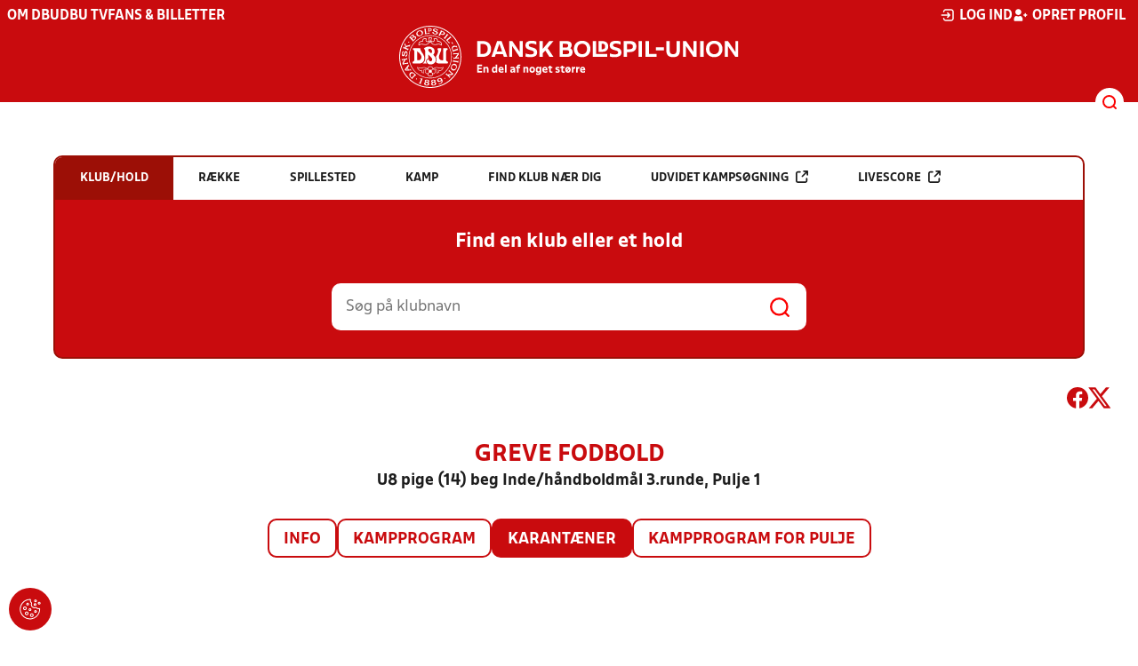

--- FILE ---
content_type: image/svg+xml
request_url: https://www.dbu.dk/Content/Gfx/icons-v2/icon_search-tran.svg
body_size: -117
content:
<svg width="48" height="48" viewBox="0 0 48 48" fill="none" xmlns="http://www.w3.org/2000/svg">
<path d="M33.8529 34.0792L40.7992 40.7992M38.5592 22.8792C38.5592 31.539 31.539 38.5592 22.8792 38.5592C14.2194 38.5592 7.19922 31.539 7.19922 22.8792C7.19922 14.2194 14.2194 7.19922 22.8792 7.19922C31.539 7.19922 38.5592 14.2194 38.5592 22.8792Z" stroke="#FB0000" stroke-width="4" stroke-linecap="round"/>
</svg>
